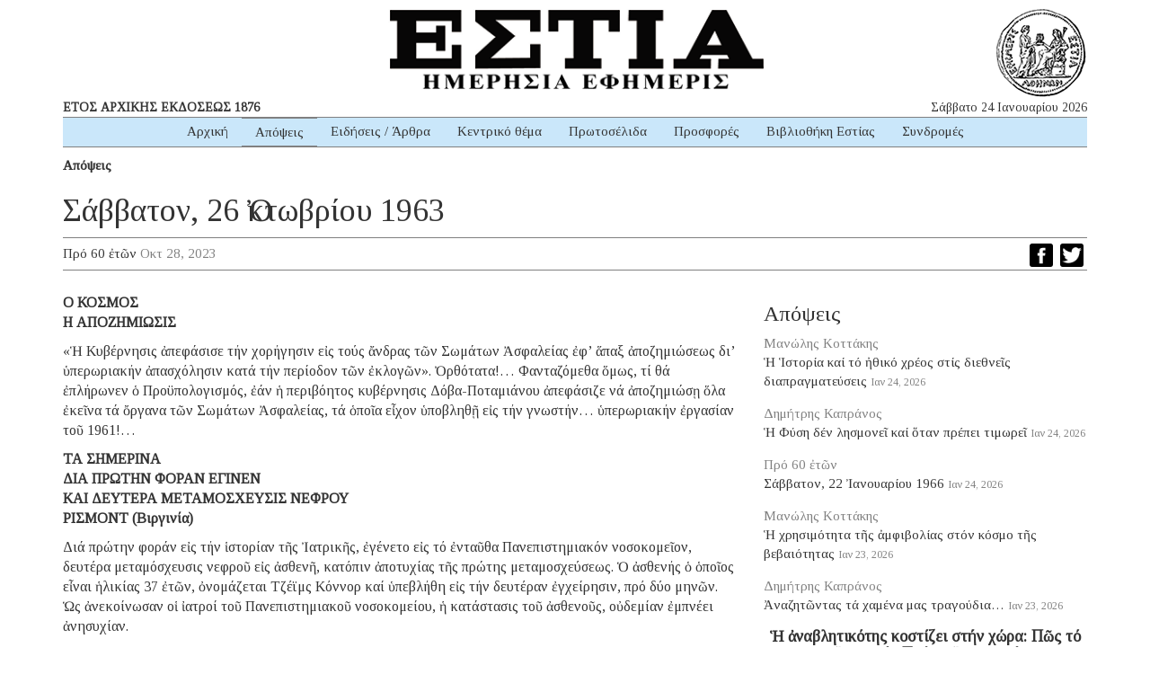

--- FILE ---
content_type: text/html; charset=UTF-8
request_url: https://www.estianews.gr/apopseis/savvaton-26-%E1%BD%80ktovriou-1963-2/
body_size: 13022
content:
<!DOCTYPE html><html lang="lang="el" prefix="og: https://ogp.me/ns#""><head><meta charset="utf-8"><meta http-equiv="X-UA-Compatible" content="IE=edge"><meta name="viewport" content="width=device-width, initial-scale=1"><meta name="google-site-verification" content="5LgL_w27ff5dxO3OHmP-598NaSbRXKscGxw72FWomLo" />
<!--[if lt IE 9]> <script src="https://oss.maxcdn.com/html5shiv/3.7.2/html5shiv.min.js"></script> <script src="https://oss.maxcdn.com/respond/1.4.2/respond.min.js"></script> <![endif]--><title>Σάββατον, 26 Ὀκτωβρίου 1963 | ΕΣΤΙΑ ΗΜΕΡΗΣΙΑ ΕΦΗΜΕΡΙΣ</title><meta name="robots" content="index, follow, max-snippet:-1, max-video-preview:-1, max-image-preview:large"/><link rel="canonical" href="https://www.estianews.gr/apopseis/savvaton-26-%e1%bd%80ktovriou-1963-2/" /><meta property="og:locale" content="el_GR" /><meta property="og:type" content="article" /><meta property="og:title" content="Σάββατον, 26 Ὀκτωβρίου 1963 | ΕΣΤΙΑ ΗΜΕΡΗΣΙΑ ΕΦΗΜΕΡΙΣ" /><meta property="og:description" content="Ο ΚΟΣΜΟΣ Η ΑΠΟΖΗΜΙΩΣΙΣ «Ἡ Κυβέρνησις ἀπεφάσισε τήν χορήγησιν εἰς τούς ἄνδρας τῶν Σωμάτων Ἀσφαλείας ἐφ’ ἅπαξ ἀποζημιώσεως δι’ ὑπερωριακήν ἀπασχόλησιν κατά τήν περίοδον τῶν ἐκλογῶν». Ὀρθότατα!&#8230; Φανταζόμεθα ὅμως, τί θά ἐπλήρωνεν ὁ Προϋπολογισμός, ἐάν ἡ περιβόητος κυβέρνησις Δόβα-Ποταμιάνου ἀπεφάσιζε νά ἀποζημιώσῃ ὅλα ἐκεῖνα τά ὄργανα τῶν Σωμάτων Ἀσφαλείας, τά ὁποῖα εἶχον ὑποβληθῇ εἰς τήν γνωστήν… ὑπερωριακήν ἐργασίαν τοῦ 1961!&#8230; ΤΑ ΣΗΜΕΡΙΝΑ ΔΙΑ ΠΡΩΤΗΝ ΦΟΡΑΝ ΕΓΙΝΕΝ ΚΑΙ ΔΕΥΤΕΡΑ ΜΕΤΑΜΟΣΧΕΥΣΙΣ ΝΕΦΡΟΥ ΡΙΣΜΟΝΤ (Βιργινία) Διά πρώτην φοράν εἰς τήν ἱστορίαν τῆς Ἰατρικῆς, ἐγένετο εἰς τό ἐνταῦθα Πανεπιστημιακόν νοσοκομεῖον, δευτέρα μεταμόσχευσις νεφροῦ εἰς ἀσθενῆ, κατόπιν ἀποτυχίας τῆς πρώτης μεταμοσχεύσεως. Ὁ ἀσθενής ὁ ὁποῖος εἶναι ἡλικίας 37 ἐτῶν, ὀνομάζεται Τζέϊμς Κόννορ καί ὑπεβλήθη εἰς τήν δευτέραν ἐγχείρησιν, πρό δύο μηνῶν. Ὡς ἀνεκοίνωσαν οἱ ἰατροί τοῦ Πανεπιστημιακοῦ νοσοκομείου, ἡ κατάστασις τοῦ ἀσθενοῦς, οὐδεμίαν ἐμπνέει ἀνησυχίαν." /><meta property="og:url" content="https://www.estianews.gr/apopseis/savvaton-26-%e1%bd%80ktovriou-1963-2/" /><meta property="og:site_name" content="ΕΣΤΙΑ ΗΜΕΡΗΣΙΑ ΕΦΗΜΕΡΙΣ" /><meta property="article:section" content="Απόψεις" /><meta property="fb:app_id" content="1992164597492449" /><meta property="article:published_time" content="2023-10-28T08:00:40+03:00" /><meta name="twitter:card" content="summary_large_image" /><meta name="twitter:title" content="Σάββατον, 26 Ὀκτωβρίου 1963 | ΕΣΤΙΑ ΗΜΕΡΗΣΙΑ ΕΦΗΜΕΡΙΣ" /><meta name="twitter:description" content="Ο ΚΟΣΜΟΣ Η ΑΠΟΖΗΜΙΩΣΙΣ «Ἡ Κυβέρνησις ἀπεφάσισε τήν χορήγησιν εἰς τούς ἄνδρας τῶν Σωμάτων Ἀσφαλείας ἐφ’ ἅπαξ ἀποζημιώσεως δι’ ὑπερωριακήν ἀπασχόλησιν κατά τήν περίοδον τῶν ἐκλογῶν». Ὀρθότατα!&#8230; Φανταζόμεθα ὅμως, τί θά ἐπλήρωνεν ὁ Προϋπολογισμός, ἐάν ἡ περιβόητος κυβέρνησις Δόβα-Ποταμιάνου ἀπεφάσιζε νά ἀποζημιώσῃ ὅλα ἐκεῖνα τά ὄργανα τῶν Σωμάτων Ἀσφαλείας, τά ὁποῖα εἶχον ὑποβληθῇ εἰς τήν γνωστήν… ὑπερωριακήν ἐργασίαν τοῦ 1961!&#8230; ΤΑ ΣΗΜΕΡΙΝΑ ΔΙΑ ΠΡΩΤΗΝ ΦΟΡΑΝ ΕΓΙΝΕΝ ΚΑΙ ΔΕΥΤΕΡΑ ΜΕΤΑΜΟΣΧΕΥΣΙΣ ΝΕΦΡΟΥ ΡΙΣΜΟΝΤ (Βιργινία) Διά πρώτην φοράν εἰς τήν ἱστορίαν τῆς Ἰατρικῆς, ἐγένετο εἰς τό ἐνταῦθα Πανεπιστημιακόν νοσοκομεῖον, δευτέρα μεταμόσχευσις νεφροῦ εἰς ἀσθενῆ, κατόπιν ἀποτυχίας τῆς πρώτης μεταμοσχεύσεως. Ὁ ἀσθενής ὁ ὁποῖος εἶναι ἡλικίας 37 ἐτῶν, ὀνομάζεται Τζέϊμς Κόννορ καί ὑπεβλήθη εἰς τήν δευτέραν ἐγχείρησιν, πρό δύο μηνῶν. Ὡς ἀνεκοίνωσαν οἱ ἰατροί τοῦ Πανεπιστημιακοῦ νοσοκομείου, ἡ κατάστασις τοῦ ἀσθενοῦς, οὐδεμίαν ἐμπνέει ἀνησυχίαν." /><meta name="twitter:label1" content="Written by" /><meta name="twitter:data1" content="Πρό 60 ἐτῶν" /><meta name="twitter:label2" content="Time to read" /><meta name="twitter:data2" content="Less than a minute" /> <script type="application/ld+json" class="rank-math-schema">{"@context":"https://schema.org","@graph":[{"@type":"Organization","@id":"https://www.estianews.gr/#organization","name":"\u0395\u03a6\u0397\u039c\u0395\u03a1\u0399\u0394\u0391 \u0395\u03a3\u03a4\u0399\u0391","url":"https://www.estianews.gr","logo":{"@type":"ImageObject","@id":"https://www.estianews.gr/#logo","url":"https://www.estianews.gr/wp-content/uploads/2018/01/logo.png","contentUrl":"https://www.estianews.gr/wp-content/uploads/2018/01/logo.png","caption":"\u0395\u03a6\u0397\u039c\u0395\u03a1\u0399\u0394\u0391 \u0395\u03a3\u03a4\u0399\u0391","inLanguage":"el","width":"495","height":"93"}},{"@type":"WebSite","@id":"https://www.estianews.gr/#website","url":"https://www.estianews.gr","name":"\u0395\u03a6\u0397\u039c\u0395\u03a1\u0399\u0394\u0391 \u0395\u03a3\u03a4\u0399\u0391","publisher":{"@id":"https://www.estianews.gr/#organization"},"inLanguage":"el"},{"@type":"WebPage","@id":"https://www.estianews.gr/apopseis/savvaton-26-%e1%bd%80ktovriou-1963-2/#webpage","url":"https://www.estianews.gr/apopseis/savvaton-26-%e1%bd%80ktovriou-1963-2/","name":"\u03a3\u03ac\u03b2\u03b2\u03b1\u03c4\u03bf\u03bd, 26 \u1f48\u03ba\u03c4\u03c9\u03b2\u03c1\u03af\u03bf\u03c5 1963 | \u0395\u03a3\u03a4\u0399\u0391 \u0397\u039c\u0395\u03a1\u0397\u03a3\u0399\u0391 \u0395\u03a6\u0397\u039c\u0395\u03a1\u0399\u03a3","datePublished":"2023-10-28T08:00:40+03:00","dateModified":"2023-10-28T08:00:40+03:00","isPartOf":{"@id":"https://www.estianews.gr/#website"},"inLanguage":"el"},{"@type":"Person","@id":"https://www.estianews.gr/author/pro60eton/","name":"\u03a0\u03c1\u03cc 60 \u1f10\u03c4\u1ff6\u03bd","url":"https://www.estianews.gr/author/pro60eton/","image":{"@type":"ImageObject","@id":"https://secure.gravatar.com/avatar/842000ba30a5353c05e5272c1d0f63be09096a83b5ab534688e7e5630210da08?s=96&amp;d=mm&amp;r=g","url":"https://secure.gravatar.com/avatar/842000ba30a5353c05e5272c1d0f63be09096a83b5ab534688e7e5630210da08?s=96&amp;d=mm&amp;r=g","caption":"\u03a0\u03c1\u03cc 60 \u1f10\u03c4\u1ff6\u03bd","inLanguage":"el"},"worksFor":{"@id":"https://www.estianews.gr/#organization"}},{"@type":"NewsArticle","headline":"\u03a3\u03ac\u03b2\u03b2\u03b1\u03c4\u03bf\u03bd, 26 \u1f48\u03ba\u03c4\u03c9\u03b2\u03c1\u03af\u03bf\u03c5 1963 | \u0395\u03a3\u03a4\u0399\u0391 \u0397\u039c\u0395\u03a1\u0397\u03a3\u0399\u0391 \u0395\u03a6\u0397\u039c\u0395\u03a1\u0399\u03a3","datePublished":"2023-10-28T08:00:40+03:00","dateModified":"2023-10-28T08:00:40+03:00","author":{"@id":"https://www.estianews.gr/author/pro60eton/","name":"\u03a0\u03c1\u03cc 60 \u1f10\u03c4\u1ff6\u03bd"},"publisher":{"@id":"https://www.estianews.gr/#organization"},"description":"\u00ab\u1f29 \u039a\u03c5\u03b2\u03ad\u03c1\u03bd\u03b7\u03c3\u03b9\u03c2 \u1f00\u03c0\u03b5\u03c6\u03ac\u03c3\u03b9\u03c3\u03b5 \u03c4\u03ae\u03bd \u03c7\u03bf\u03c1\u03ae\u03b3\u03b7\u03c3\u03b9\u03bd \u03b5\u1f30\u03c2 \u03c4\u03bf\u03cd\u03c2 \u1f04\u03bd\u03b4\u03c1\u03b1\u03c2 \u03c4\u1ff6\u03bd \u03a3\u03c9\u03bc\u03ac\u03c4\u03c9\u03bd \u1f08\u03c3\u03c6\u03b1\u03bb\u03b5\u03af\u03b1\u03c2 \u1f10\u03c6\u2019 \u1f05\u03c0\u03b1\u03be \u1f00\u03c0\u03bf\u03b6\u03b7\u03bc\u03b9\u03ce\u03c3\u03b5\u03c9\u03c2 \u03b4\u03b9\u2019 \u1f51\u03c0\u03b5\u03c1\u03c9\u03c1\u03b9\u03b1\u03ba\u03ae\u03bd \u1f00\u03c0\u03b1\u03c3\u03c7\u03cc\u03bb\u03b7\u03c3\u03b9\u03bd \u03ba\u03b1\u03c4\u03ac \u03c4\u03ae\u03bd \u03c0\u03b5\u03c1\u03af\u03bf\u03b4\u03bf\u03bd \u03c4\u1ff6\u03bd \u1f10\u03ba\u03bb\u03bf\u03b3\u1ff6\u03bd\u00bb. \u1f48\u03c1\u03b8\u03cc\u03c4\u03b1\u03c4\u03b1!... \u03a6\u03b1\u03bd\u03c4\u03b1\u03b6\u03cc\u03bc\u03b5\u03b8\u03b1 \u1f45\u03bc\u03c9\u03c2, \u03c4\u03af \u03b8\u03ac \u1f10\u03c0\u03bb\u03ae\u03c1\u03c9\u03bd\u03b5\u03bd \u1f41 \u03a0\u03c1\u03bf\u03cb\u03c0\u03bf\u03bb\u03bf\u03b3\u03b9\u03c3\u03bc\u03cc\u03c2, \u1f10\u03ac\u03bd \u1f21 \u03c0\u03b5\u03c1\u03b9\u03b2\u03cc\u03b7\u03c4\u03bf\u03c2 \u03ba\u03c5\u03b2\u03ad\u03c1\u03bd\u03b7\u03c3\u03b9\u03c2 \u0394\u03cc\u03b2\u03b1-\u03a0\u03bf\u03c4\u03b1\u03bc\u03b9\u03ac\u03bd\u03bf\u03c5 \u1f00\u03c0\u03b5\u03c6\u03ac\u03c3\u03b9\u03b6\u03b5 \u03bd\u03ac \u1f00\u03c0\u03bf\u03b6\u03b7\u03bc\u03b9\u03ce\u03c3\u1fc3 \u1f45\u03bb\u03b1 \u1f10\u03ba\u03b5\u1fd6\u03bd\u03b1 \u03c4\u03ac \u1f44\u03c1\u03b3\u03b1\u03bd\u03b1 \u03c4\u1ff6\u03bd \u03a3\u03c9\u03bc\u03ac\u03c4\u03c9\u03bd \u1f08\u03c3\u03c6\u03b1\u03bb\u03b5\u03af\u03b1\u03c2, \u03c4\u03ac \u1f41\u03c0\u03bf\u1fd6\u03b1 \u03b5\u1f36\u03c7\u03bf\u03bd \u1f51\u03c0\u03bf\u03b2\u03bb\u03b7\u03b8\u1fc7 \u03b5\u1f30\u03c2 \u03c4\u03ae\u03bd \u03b3\u03bd\u03c9\u03c3\u03c4\u03ae\u03bd\u2026 \u1f51\u03c0\u03b5\u03c1\u03c9\u03c1\u03b9\u03b1\u03ba\u03ae\u03bd \u1f10\u03c1\u03b3\u03b1\u03c3\u03af\u03b1\u03bd \u03c4\u03bf\u1fe6 1961!...","name":"\u03a3\u03ac\u03b2\u03b2\u03b1\u03c4\u03bf\u03bd, 26 \u1f48\u03ba\u03c4\u03c9\u03b2\u03c1\u03af\u03bf\u03c5 1963 | \u0395\u03a3\u03a4\u0399\u0391 \u0397\u039c\u0395\u03a1\u0397\u03a3\u0399\u0391 \u0395\u03a6\u0397\u039c\u0395\u03a1\u0399\u03a3","@id":"https://www.estianews.gr/apopseis/savvaton-26-%e1%bd%80ktovriou-1963-2/#richSnippet","isPartOf":{"@id":"https://www.estianews.gr/apopseis/savvaton-26-%e1%bd%80ktovriou-1963-2/#webpage"},"inLanguage":"el","mainEntityOfPage":{"@id":"https://www.estianews.gr/apopseis/savvaton-26-%e1%bd%80ktovriou-1963-2/#webpage"}}]}</script> <link rel='dns-prefetch' href='//static.addtoany.com' /><link rel='dns-prefetch' href='//stats.wp.com' /><link rel="alternate" title="oEmbed (JSON)" type="application/json+oembed" href="https://www.estianews.gr/wp-json/oembed/1.0/embed?url=https%3A%2F%2Fwww.estianews.gr%2Fapopseis%2Fsavvaton-26-%25e1%25bd%2580ktovriou-1963-2%2F" /><link rel="alternate" title="oEmbed (XML)" type="text/xml+oembed" href="https://www.estianews.gr/wp-json/oembed/1.0/embed?url=https%3A%2F%2Fwww.estianews.gr%2Fapopseis%2Fsavvaton-26-%25e1%25bd%2580ktovriou-1963-2%2F&#038;format=xml" /><style id='wp-img-auto-sizes-contain-inline-css' type='text/css'>img:is([sizes=auto i],[sizes^="auto," i]){contain-intrinsic-size:3000px 1500px}
/*# sourceURL=wp-img-auto-sizes-contain-inline-css */</style><style id='wp-emoji-styles-inline-css' type='text/css'>img.wp-smiley, img.emoji {
		display: inline !important;
		border: none !important;
		box-shadow: none !important;
		height: 1em !important;
		width: 1em !important;
		margin: 0 0.07em !important;
		vertical-align: -0.1em !important;
		background: none !important;
		padding: 0 !important;
	}
/*# sourceURL=wp-emoji-styles-inline-css */</style><link data-optimized="1" rel='stylesheet' id='wp-block-library-css' href='https://www.estianews.gr/wp-content/litespeed/css/aa873a8ca03252232e30862e97b70923.css?ver=74698' type='text/css' media='all' /><style id='global-styles-inline-css' type='text/css'>:root{--wp--preset--aspect-ratio--square: 1;--wp--preset--aspect-ratio--4-3: 4/3;--wp--preset--aspect-ratio--3-4: 3/4;--wp--preset--aspect-ratio--3-2: 3/2;--wp--preset--aspect-ratio--2-3: 2/3;--wp--preset--aspect-ratio--16-9: 16/9;--wp--preset--aspect-ratio--9-16: 9/16;--wp--preset--color--black: #000000;--wp--preset--color--cyan-bluish-gray: #abb8c3;--wp--preset--color--white: #ffffff;--wp--preset--color--pale-pink: #f78da7;--wp--preset--color--vivid-red: #cf2e2e;--wp--preset--color--luminous-vivid-orange: #ff6900;--wp--preset--color--luminous-vivid-amber: #fcb900;--wp--preset--color--light-green-cyan: #7bdcb5;--wp--preset--color--vivid-green-cyan: #00d084;--wp--preset--color--pale-cyan-blue: #8ed1fc;--wp--preset--color--vivid-cyan-blue: #0693e3;--wp--preset--color--vivid-purple: #9b51e0;--wp--preset--gradient--vivid-cyan-blue-to-vivid-purple: linear-gradient(135deg,rgb(6,147,227) 0%,rgb(155,81,224) 100%);--wp--preset--gradient--light-green-cyan-to-vivid-green-cyan: linear-gradient(135deg,rgb(122,220,180) 0%,rgb(0,208,130) 100%);--wp--preset--gradient--luminous-vivid-amber-to-luminous-vivid-orange: linear-gradient(135deg,rgb(252,185,0) 0%,rgb(255,105,0) 100%);--wp--preset--gradient--luminous-vivid-orange-to-vivid-red: linear-gradient(135deg,rgb(255,105,0) 0%,rgb(207,46,46) 100%);--wp--preset--gradient--very-light-gray-to-cyan-bluish-gray: linear-gradient(135deg,rgb(238,238,238) 0%,rgb(169,184,195) 100%);--wp--preset--gradient--cool-to-warm-spectrum: linear-gradient(135deg,rgb(74,234,220) 0%,rgb(151,120,209) 20%,rgb(207,42,186) 40%,rgb(238,44,130) 60%,rgb(251,105,98) 80%,rgb(254,248,76) 100%);--wp--preset--gradient--blush-light-purple: linear-gradient(135deg,rgb(255,206,236) 0%,rgb(152,150,240) 100%);--wp--preset--gradient--blush-bordeaux: linear-gradient(135deg,rgb(254,205,165) 0%,rgb(254,45,45) 50%,rgb(107,0,62) 100%);--wp--preset--gradient--luminous-dusk: linear-gradient(135deg,rgb(255,203,112) 0%,rgb(199,81,192) 50%,rgb(65,88,208) 100%);--wp--preset--gradient--pale-ocean: linear-gradient(135deg,rgb(255,245,203) 0%,rgb(182,227,212) 50%,rgb(51,167,181) 100%);--wp--preset--gradient--electric-grass: linear-gradient(135deg,rgb(202,248,128) 0%,rgb(113,206,126) 100%);--wp--preset--gradient--midnight: linear-gradient(135deg,rgb(2,3,129) 0%,rgb(40,116,252) 100%);--wp--preset--font-size--small: 13px;--wp--preset--font-size--medium: 20px;--wp--preset--font-size--large: 36px;--wp--preset--font-size--x-large: 42px;--wp--preset--spacing--20: 0.44rem;--wp--preset--spacing--30: 0.67rem;--wp--preset--spacing--40: 1rem;--wp--preset--spacing--50: 1.5rem;--wp--preset--spacing--60: 2.25rem;--wp--preset--spacing--70: 3.38rem;--wp--preset--spacing--80: 5.06rem;--wp--preset--shadow--natural: 6px 6px 9px rgba(0, 0, 0, 0.2);--wp--preset--shadow--deep: 12px 12px 50px rgba(0, 0, 0, 0.4);--wp--preset--shadow--sharp: 6px 6px 0px rgba(0, 0, 0, 0.2);--wp--preset--shadow--outlined: 6px 6px 0px -3px rgb(255, 255, 255), 6px 6px rgb(0, 0, 0);--wp--preset--shadow--crisp: 6px 6px 0px rgb(0, 0, 0);}:where(.is-layout-flex){gap: 0.5em;}:where(.is-layout-grid){gap: 0.5em;}body .is-layout-flex{display: flex;}.is-layout-flex{flex-wrap: wrap;align-items: center;}.is-layout-flex > :is(*, div){margin: 0;}body .is-layout-grid{display: grid;}.is-layout-grid > :is(*, div){margin: 0;}:where(.wp-block-columns.is-layout-flex){gap: 2em;}:where(.wp-block-columns.is-layout-grid){gap: 2em;}:where(.wp-block-post-template.is-layout-flex){gap: 1.25em;}:where(.wp-block-post-template.is-layout-grid){gap: 1.25em;}.has-black-color{color: var(--wp--preset--color--black) !important;}.has-cyan-bluish-gray-color{color: var(--wp--preset--color--cyan-bluish-gray) !important;}.has-white-color{color: var(--wp--preset--color--white) !important;}.has-pale-pink-color{color: var(--wp--preset--color--pale-pink) !important;}.has-vivid-red-color{color: var(--wp--preset--color--vivid-red) !important;}.has-luminous-vivid-orange-color{color: var(--wp--preset--color--luminous-vivid-orange) !important;}.has-luminous-vivid-amber-color{color: var(--wp--preset--color--luminous-vivid-amber) !important;}.has-light-green-cyan-color{color: var(--wp--preset--color--light-green-cyan) !important;}.has-vivid-green-cyan-color{color: var(--wp--preset--color--vivid-green-cyan) !important;}.has-pale-cyan-blue-color{color: var(--wp--preset--color--pale-cyan-blue) !important;}.has-vivid-cyan-blue-color{color: var(--wp--preset--color--vivid-cyan-blue) !important;}.has-vivid-purple-color{color: var(--wp--preset--color--vivid-purple) !important;}.has-black-background-color{background-color: var(--wp--preset--color--black) !important;}.has-cyan-bluish-gray-background-color{background-color: var(--wp--preset--color--cyan-bluish-gray) !important;}.has-white-background-color{background-color: var(--wp--preset--color--white) !important;}.has-pale-pink-background-color{background-color: var(--wp--preset--color--pale-pink) !important;}.has-vivid-red-background-color{background-color: var(--wp--preset--color--vivid-red) !important;}.has-luminous-vivid-orange-background-color{background-color: var(--wp--preset--color--luminous-vivid-orange) !important;}.has-luminous-vivid-amber-background-color{background-color: var(--wp--preset--color--luminous-vivid-amber) !important;}.has-light-green-cyan-background-color{background-color: var(--wp--preset--color--light-green-cyan) !important;}.has-vivid-green-cyan-background-color{background-color: var(--wp--preset--color--vivid-green-cyan) !important;}.has-pale-cyan-blue-background-color{background-color: var(--wp--preset--color--pale-cyan-blue) !important;}.has-vivid-cyan-blue-background-color{background-color: var(--wp--preset--color--vivid-cyan-blue) !important;}.has-vivid-purple-background-color{background-color: var(--wp--preset--color--vivid-purple) !important;}.has-black-border-color{border-color: var(--wp--preset--color--black) !important;}.has-cyan-bluish-gray-border-color{border-color: var(--wp--preset--color--cyan-bluish-gray) !important;}.has-white-border-color{border-color: var(--wp--preset--color--white) !important;}.has-pale-pink-border-color{border-color: var(--wp--preset--color--pale-pink) !important;}.has-vivid-red-border-color{border-color: var(--wp--preset--color--vivid-red) !important;}.has-luminous-vivid-orange-border-color{border-color: var(--wp--preset--color--luminous-vivid-orange) !important;}.has-luminous-vivid-amber-border-color{border-color: var(--wp--preset--color--luminous-vivid-amber) !important;}.has-light-green-cyan-border-color{border-color: var(--wp--preset--color--light-green-cyan) !important;}.has-vivid-green-cyan-border-color{border-color: var(--wp--preset--color--vivid-green-cyan) !important;}.has-pale-cyan-blue-border-color{border-color: var(--wp--preset--color--pale-cyan-blue) !important;}.has-vivid-cyan-blue-border-color{border-color: var(--wp--preset--color--vivid-cyan-blue) !important;}.has-vivid-purple-border-color{border-color: var(--wp--preset--color--vivid-purple) !important;}.has-vivid-cyan-blue-to-vivid-purple-gradient-background{background: var(--wp--preset--gradient--vivid-cyan-blue-to-vivid-purple) !important;}.has-light-green-cyan-to-vivid-green-cyan-gradient-background{background: var(--wp--preset--gradient--light-green-cyan-to-vivid-green-cyan) !important;}.has-luminous-vivid-amber-to-luminous-vivid-orange-gradient-background{background: var(--wp--preset--gradient--luminous-vivid-amber-to-luminous-vivid-orange) !important;}.has-luminous-vivid-orange-to-vivid-red-gradient-background{background: var(--wp--preset--gradient--luminous-vivid-orange-to-vivid-red) !important;}.has-very-light-gray-to-cyan-bluish-gray-gradient-background{background: var(--wp--preset--gradient--very-light-gray-to-cyan-bluish-gray) !important;}.has-cool-to-warm-spectrum-gradient-background{background: var(--wp--preset--gradient--cool-to-warm-spectrum) !important;}.has-blush-light-purple-gradient-background{background: var(--wp--preset--gradient--blush-light-purple) !important;}.has-blush-bordeaux-gradient-background{background: var(--wp--preset--gradient--blush-bordeaux) !important;}.has-luminous-dusk-gradient-background{background: var(--wp--preset--gradient--luminous-dusk) !important;}.has-pale-ocean-gradient-background{background: var(--wp--preset--gradient--pale-ocean) !important;}.has-electric-grass-gradient-background{background: var(--wp--preset--gradient--electric-grass) !important;}.has-midnight-gradient-background{background: var(--wp--preset--gradient--midnight) !important;}.has-small-font-size{font-size: var(--wp--preset--font-size--small) !important;}.has-medium-font-size{font-size: var(--wp--preset--font-size--medium) !important;}.has-large-font-size{font-size: var(--wp--preset--font-size--large) !important;}.has-x-large-font-size{font-size: var(--wp--preset--font-size--x-large) !important;}
/*# sourceURL=global-styles-inline-css */</style><style id='classic-theme-styles-inline-css' type='text/css'>/*! This file is auto-generated */
.wp-block-button__link{color:#fff;background-color:#32373c;border-radius:9999px;box-shadow:none;text-decoration:none;padding:calc(.667em + 2px) calc(1.333em + 2px);font-size:1.125em}.wp-block-file__button{background:#32373c;color:#fff;text-decoration:none}
/*# sourceURL=/wp-includes/css/classic-themes.min.css */</style><link data-optimized="1" rel='stylesheet' id='contact-form-7-css' href='https://www.estianews.gr/wp-content/litespeed/css/fbefe020f607bc1b8590b79929f3f219.css?ver=ff85d' type='text/css' media='all' /><link data-optimized="1" rel='stylesheet' id='bootstrap-css' href='https://www.estianews.gr/wp-content/litespeed/css/a420cf327b9aa0bb6239c3d5e57cfb1f.css?ver=9e7af' type='text/css' media='all' /><link data-optimized="1" rel='stylesheet' id='estia-style-css' href='https://www.estianews.gr/wp-content/litespeed/css/0e9baa3cc81ba1bbafd0a940926f263f.css?ver=374c9' type='text/css' media='all' /><link data-optimized="1" rel='stylesheet' id='my-bootstrap-menu-custom-styles-css' href='https://www.estianews.gr/wp-content/litespeed/css/b5a4da8478c0351e22eac2e5356a3c32.css?ver=ccb65' type='text/css' media='all' /><link data-optimized="1" rel='stylesheet' id='my-bootstrap-submenu-styles-css' href='https://www.estianews.gr/wp-content/litespeed/css/8f97901ef784e7ec728bda9dc9079493.css?ver=00ebc' type='text/css' media='all' /><link data-optimized="1" rel='stylesheet' id='addtoany-css' href='https://www.estianews.gr/wp-content/litespeed/css/34ae5f15c6a5ad92c4065b82aa57c074.css?ver=cfe26' type='text/css' media='all' /> <script type="121b8dc648b8716aa7889959-text/javascript" id="addtoany-core-js-before">/*  */
window.a2a_config=window.a2a_config||{};a2a_config.callbacks=[];a2a_config.overlays=[];a2a_config.templates={};a2a_localize = {
	Share: "Μοιραστείτε",
	Save: "Αποθήκευση",
	Subscribe: "Εγγραφείτε",
	Email: "Email",
	Bookmark: "Προσθήκη στα Αγαπημένα",
	ShowAll: "Προβολή όλων",
	ShowLess: "Προβολή λιγότερων",
	FindServices: "Αναζήτηση υπηρεσίας(ιών)",
	FindAnyServiceToAddTo: "Άμεση προσθήκη κάθε υπηρεσίας",
	PoweredBy: "Powered by",
	ShareViaEmail: "Μοιραστείτε μέσω e-mail",
	SubscribeViaEmail: "Εγγραφείτε μέσω e-mail",
	BookmarkInYourBrowser: "Προσθήκη στα Αγαπημένα μέσα από τον σελιδοδείκτη σας",
	BookmarkInstructions: "Πατήστε Ctrl+D or \u2318+D για να προσθέσετε τη σελίδα στα Αγαπημένα σας",
	AddToYourFavorites: "Προσθήκη στα Αγαπημένα",
	SendFromWebOrProgram: "Αποστολή από οποιοδήποτε e-mail διεύθυνση ή e-mail πρόγραμμα",
	EmailProgram: "E-mail πρόγραμμα",
	More: "Περισσότερα &#8230;",
	ThanksForSharing: "Ευχαριστώ για την κοινοποίηση!",
	ThanksForFollowing: "Ευχαριστώ που με ακολουθείτε!"
};


//# sourceURL=addtoany-core-js-before
/*  */</script> <script type="121b8dc648b8716aa7889959-text/javascript" defer src="https://static.addtoany.com/menu/page.js" id="addtoany-core-js"></script> <script type="121b8dc648b8716aa7889959-text/javascript" src="https://www.estianews.gr/wp-includes/js/jquery/jquery.min.js?ver=3.7.1" id="jquery-core-js"></script> <script type="121b8dc648b8716aa7889959-text/javascript" src="https://www.estianews.gr/wp-includes/js/jquery/jquery-migrate.min.js?ver=3.4.1" id="jquery-migrate-js"></script> <script type="121b8dc648b8716aa7889959-text/javascript" defer src="https://www.estianews.gr/wp-content/plugins/add-to-any/addtoany.min.js?ver=1.1" id="addtoany-jquery-js"></script> <script type="121b8dc648b8716aa7889959-text/javascript" src="https://www.estianews.gr/wp-content/plugins/my-bootstrap-menu/inc/js/bootstrap.custom.js?ver=2295" id="my-bootstrap-menu-custom-scripts-js"></script> <link rel="https://api.w.org/" href="https://www.estianews.gr/wp-json/" /><link rel="alternate" title="JSON" type="application/json" href="https://www.estianews.gr/wp-json/wp/v2/posts/29803" /><link rel="EditURI" type="application/rsd+xml" title="RSD" href="https://www.estianews.gr/xmlrpc.php?rsd" /><meta name="generator" content="WordPress 6.9" /><link rel='shortlink' href='https://www.estianews.gr/?p=29803' /><link rel="preconnect" href="https://fonts.googleapis.com"><link rel="preconnect" href="https://fonts.gstatic.com"><link href='https://fonts.googleapis.com/css2?display=swap&family=Tinos' rel='stylesheet'>
 <script type="121b8dc648b8716aa7889959-text/javascript">(function(i,s,o,g,r,a,m){i['GoogleAnalyticsObject']=r;i[r]=i[r]||function(){
			(i[r].q=i[r].q||[]).push(arguments)},i[r].l=1*new Date();a=s.createElement(o),
			m=s.getElementsByTagName(o)[0];a.async=1;a.src=g;m.parentNode.insertBefore(a,m)
			})(window,document,'script','https://www.google-analytics.com/analytics.js','ga');
			ga('create', 'UA-118314610-1', 'auto');
			ga('send', 'pageview');</script> <style>img#wpstats{display:none}</style><link rel="icon" href="https://www.estianews.gr/wp-content/uploads/2020/04/favicon.png" sizes="32x32" /><link rel="icon" href="https://www.estianews.gr/wp-content/uploads/2020/04/favicon.png" sizes="192x192" /><link rel="apple-touch-icon" href="https://www.estianews.gr/wp-content/uploads/2020/04/favicon.png" /><meta name="msapplication-TileImage" content="https://www.estianews.gr/wp-content/uploads/2020/04/favicon.png" /><style id="egf-frontend-styles" type="text/css">body {font-family: 'Tinos', sans-serif;font-style: normal;font-weight: 400;} p {} h1 {} h2 {} h3 {} h4 {} h5 {} h6 {}</style></head><body class="wp-singular post-template-default single single-post postid-29803 single-format-standard wp-custom-logo wp-theme-estia"><div class="main-wrapper"><div class="container"><div class="row"><div class="col-lg-12 text-center estia-header">
<a href="https://www.estianews.gr/" class="custom-logo-link" rel="home"><img width="495" height="93" src="https://www.estianews.gr/wp-content/uploads/2018/01/logo.png" class="custom-logo" alt="ΕΣΤΙΑ ΗΜΕΡΗΣΙΑ ΕΦΗΜΕΡΙΣ" decoding="async" srcset="https://www.estianews.gr/wp-content/uploads/2018/01/logo.png 495w, https://www.estianews.gr/wp-content/uploads/2018/01/logo-300x56.png 300w" sizes="(max-width: 495px) 100vw, 495px" /></a></div><div class="col-lg-6 col-md-6 visible-lg visible-md"><div class="header-publish">ΕΤΟΣ ΑΡΧΙΚΗΣ ΕΚΔΟΣΕΩΣ 1876</div></div><div class="col-lg-6 col-md-6 visible-lg visible-md"><div class="header-date">Σάββατο 24 Ιανουαρίου 2026</div></div><div class="col-lg-12 col-md-12 text-center"><nav class='navbar navbar-default ' role='navigation'><div class='navbar-inner'><div class='container-fluid'><div class='navbar-header'>
<button type='button'
class='navbar-toggle'
data-toggle='collapse'
data-target='#menu_my_bootstrap_menu_settings_estia'
aria-expanded='false'>
<span class='sr-only'>Toggle navigation</span>
<span class='icon-bar'></span>
<span class='icon-bar'></span>
<span class='icon-bar'></span>
</button></div><div class='collapse navbar-collapse' id='menu_my_bootstrap_menu_settings_estia'><div id="menu_my_bootstrap_menu_settings_estia_container" class="menu_my_bootstrap_menu_settings_estia_container_class"><ul id='menu_my_bootstrap_menu_settings_estia_outer_list' class='  navbar-nav nav navbar-left'><li  id="menu-item-13" class='menu-item menu-item-type-custom menu-item-object-custom menu-item-home menu-item-13' >
<a title="Αρχική" href="https://www.estianews.gr" tabindex="-1">Αρχική</a></li><li  id="menu-item-16" class='menu-item menu-item-type-taxonomy menu-item-object-category current-post-ancestor current-menu-parent current-post-parent menu-item-16 active' >
<a title="Απόψεις" href="https://www.estianews.gr/apopseis/" tabindex="-1">Απόψεις</a></li><li  id="menu-item-17" class='menu-item menu-item-type-taxonomy menu-item-object-category menu-item-17' >
<a title="Ειδήσεις / Άρθρα" href="https://www.estianews.gr/eidiseis-arthra/" tabindex="-1">Ειδήσεις / Άρθρα</a></li><li  id="menu-item-550" class='menu-item menu-item-type-taxonomy menu-item-object-category menu-item-550' >
<a title="Κεντρικό θέμα" href="https://www.estianews.gr/kentriko-thema/" tabindex="-1">Κεντρικό θέμα</a></li><li  id="menu-item-18" class='menu-item menu-item-type-taxonomy menu-item-object-category menu-item-18' >
<a title="Πρωτοσέλιδα" href="https://www.estianews.gr/protoselida/" tabindex="-1">Πρωτοσέλιδα</a></li><li  id="menu-item-68" class='menu-item menu-item-type-post_type menu-item-object-page menu-item-68' >
<a title="Προσφορές" href="https://www.estianews.gr/prosfores/" tabindex="-1">Προσφορές</a></li><li  id="menu-item-115" class='menu-item menu-item-type-post_type menu-item-object-page menu-item-115' >
<a title="Βιβλιοθήκη Εστίας" href="https://www.estianews.gr/vivliothiki-estias/" tabindex="-1">Βιβλιοθήκη Εστίας</a></li><li  id="menu-item-67" class='menu-item menu-item-type-post_type menu-item-object-page menu-item-67' >
<a title="Συνδρομές" href="https://www.estianews.gr/syndromes/" tabindex="-1">Συνδρομές</a></li></ul></div></div></div></div></nav></div></div></div><div class="container"><div class="row"><div class="col-lg-12 post-category">
<a href="https://www.estianews.gr/apopseis/">Απόψεις</a></div><div class="col-lg-12"><h1 class="entry-title">Σάββατον, 26 Ὀκτωβρίου 1963</h1></div><div class="col-lg-12"><div class="post-info">
<span class="post-author"><a href="https://www.estianews.gr/author/pro60eton/" title="Άρθρα του/της Πρό 60 ἐτῶν" rel="author">Πρό 60 ἐτῶν</a></span>
<span class="post-date">Οκτ 28, 2023</span><div class="post-social"><div class="a2a_kit a2a_kit_size_26 addtoany_list" data-a2a-url="https://www.estianews.gr/apopseis/savvaton-26-%e1%bd%80ktovriou-1963-2/" data-a2a-title="Σάββατον, 26 Ὀκτωβρίου 1963"><a class="a2a_button_facebook" href="https://www.addtoany.com/add_to/facebook?linkurl=https%3A%2F%2Fwww.estianews.gr%2Fapopseis%2Fsavvaton-26-%25e1%25bd%2580ktovriou-1963-2%2F&amp;linkname=%CE%A3%CE%AC%CE%B2%CE%B2%CE%B1%CF%84%CE%BF%CE%BD%2C%2026%20%E1%BD%88%CE%BA%CF%84%CF%89%CE%B2%CF%81%CE%AF%CE%BF%CF%85%201963" title="Facebook" rel="nofollow noopener" target="_blank"><img src="/wp-content/themes/estia/images/icons/facebook.png" width="26" height="26" alt="Facebook"></a><a class="a2a_button_twitter" href="https://www.addtoany.com/add_to/twitter?linkurl=https%3A%2F%2Fwww.estianews.gr%2Fapopseis%2Fsavvaton-26-%25e1%25bd%2580ktovriou-1963-2%2F&amp;linkname=%CE%A3%CE%AC%CE%B2%CE%B2%CE%B1%CF%84%CE%BF%CE%BD%2C%2026%20%E1%BD%88%CE%BA%CF%84%CF%89%CE%B2%CF%81%CE%AF%CE%BF%CF%85%201963" title="Twitter" rel="nofollow noopener" target="_blank"><img src="/wp-content/themes/estia/images/icons/twitter.png" width="26" height="26" alt="Twitter"></a></div></div></div></div></div><div class="row"><div class="col-lg-8 col-md-8">
<span class="post-caption"></span><div class="entry-content"><p><strong>Ο ΚΟΣΜΟΣ</strong><br />
<strong>Η ΑΠΟΖΗΜΙΩΣΙΣ</strong><br />
<span id="more-29803"></span></p><p>«Ἡ Κυβέρνησις ἀπεφάσισε τήν χορήγησιν εἰς τούς ἄνδρας τῶν Σωμάτων Ἀσφαλείας ἐφ’ ἅπαξ ἀποζημιώσεως δι’ ὑπερωριακήν ἀπασχόλησιν κατά τήν περίοδον τῶν ἐκλογῶν». Ὀρθότατα!&#8230; Φανταζόμεθα ὅμως, τί θά ἐπλήρωνεν ὁ Προϋπολογισμός, ἐάν ἡ περιβόητος κυβέρνησις Δόβα-Ποταμιάνου ἀπεφάσιζε νά ἀποζημιώσῃ ὅλα ἐκεῖνα τά ὄργανα τῶν Σωμάτων Ἀσφαλείας, τά ὁποῖα εἶχον ὑποβληθῇ εἰς τήν γνωστήν… ὑπερωριακήν ἐργασίαν τοῦ 1961!&#8230;</p><p><strong>ΤΑ ΣΗΜΕΡΙΝΑ</strong><br />
<strong>ΔΙΑ ΠΡΩΤΗΝ ΦΟΡΑΝ ΕΓΙΝΕΝ </strong><br />
<strong>ΚΑΙ ΔΕΥΤΕΡΑ ΜΕΤΑΜΟΣΧΕΥΣΙΣ ΝΕΦΡΟΥ</strong><br />
<strong>ΡΙΣΜΟΝΤ (Βιργινία)</strong></p><p>Διά πρώτην φοράν εἰς τήν ἱστορίαν τῆς Ἰατρικῆς, ἐγένετο εἰς τό ἐνταῦθα Πανεπιστημιακόν νοσοκομεῖον, δευτέρα μεταμόσχευσις νεφροῦ εἰς ἀσθενῆ, κατόπιν ἀποτυχίας τῆς πρώτης μεταμοσχεύσεως. Ὁ ἀσθενής ὁ ὁποῖος εἶναι ἡλικίας 37 ἐτῶν, ὀνομάζεται Τζέϊμς Κόννορ καί ὑπεβλήθη εἰς τήν δευτέραν ἐγχείρησιν, πρό δύο μηνῶν. Ὡς ἀνεκοίνωσαν οἱ ἰατροί τοῦ Πανεπιστημιακοῦ νοσοκομείου, ἡ κατάστασις τοῦ ἀσθενοῦς, οὐδεμίαν ἐμπνέει ἀνησυχίαν.</p></div></div><div class="col-lg-4 col-md-4"><h3>Απόψεις</h3><div class="post-category-right">
<span class="post-list-author">Μανώλης Κοττάκης</span><br>
<span class="post-list-title"><a href="https://www.estianews.gr/apopseis/%e1%bc%a1-%e1%bc%b1storia-kai-to-%e1%bc%a0thiko-chreos-stis-diethne%e1%bf%96s-diapragmatefseis/">Ἡ Ἱστορία καί τό ἠθικό χρέος  στίς διεθνεῖς διαπραγματεύσεις</a> <span class="post-list-date">Ιαν 24, 2026</span></span></div><div class="post-category-right">
<span class="post-list-author">Δημήτρης Καπράνος</span><br>
<span class="post-list-title"><a href="https://www.estianews.gr/apopseis/%e1%bc%a1-fysi-den-lismone%e1%bf%96-kai-%e1%bd%85tan-prepei-timore%e1%bf%96/">Ἡ Φύση δέν λησμονεῖ καί ὅταν πρέπει τιμωρεῖ</a> <span class="post-list-date">Ιαν 24, 2026</span></span></div><div class="post-category-right">
<span class="post-list-author">Πρό 60 ἐτῶν</span><br>
<span class="post-list-title"><a href="https://www.estianews.gr/apopseis/savvaton-22-%e1%bc%b0anouariou-1966-2/">Σάββατον, 22 Ἰανουαρίου 1966</a> <span class="post-list-date">Ιαν 24, 2026</span></span></div><div class="post-category-right">
<span class="post-list-author">Μανώλης Κοττάκης</span><br>
<span class="post-list-title"><a href="https://www.estianews.gr/apopseis/%e1%bc%a1-chrisimotita-t%e1%bf%86s-%e1%bc%80mfivolias-ston-kosmo-t%e1%bf%86s-vevaiotitas/">Ἡ χρησιμότητα τῆς ἀμφιβολίας  στόν κόσμο τῆς βεβαιότητας</a> <span class="post-list-date">Ιαν 23, 2026</span></span></div><div class="post-category-right">
<span class="post-list-author">Δημήτρης Καπράνος</span><br>
<span class="post-list-title"><a href="https://www.estianews.gr/apopseis/%e1%bc%80nazit%e1%bf%b6ntas-ta-chamena-mas-tragoudia/">Ἀναζητῶντας τά χαμένα μας τραγούδια&#8230;</a> <span class="post-list-date">Ιαν 23, 2026</span></span></div><div class="banner-right">
<ins data-revive-zoneid="143" data-revive-id="f8344e088466f8d1ae706861d385e606"></ins> <script async src="//adserver.democraticthinktank.gr/www/delivery/asyncjs.php" type="121b8dc648b8716aa7889959-text/javascript"></script> </div><div class="post-right-column"><div class="post-main-title"><h4><a href="https://www.estianews.gr/kentriko-thema/%e1%bc%a1-%e1%bc%80navlitikotis-kostizei-stin-chora-p%e1%bf%b6s-to-%e1%bd%84chi-ston-tramp-%e1%bc%94gine-nai/">Ἡ ἀναβλητικότης κοστίζει στήν χώρα:  Πῶς τό «ὄχι» στόν Τράμπ ἔγινε «ναί»</a></h4></div><div class="post-main-author">Εφημερίς Εστία</div><div class="post-main-excerpt">Ὁ Πρωθυπουργός ἀπέφυγε νά μεταβεῖ στό Νταβός γιά νά μήν ἀκούσει τόν Ἀμερικανό Πρόεδρο, διοχέτευσε στά ΜΜΕ τήν πληροφορία ὅτι δέν θά μετάσχουμε στόν «νέο ΟΗΕ» τοῦ Τράμπ καί χθές βράδυ προέβη σέ μεγαλοπρεπῆ κυβίστηση – Ἕνα ἔτος μετά τήν ἐκλογή τοῦ Προέδρου τῶν ΗΠΑ, δέν ἔχει δίαυλο ἐπικοινωνίας μέ τόν Λευκό Οἶκο, ἐνῷ ὁ Ἐρντογάν εἶναι σέ διαρκῆ ἐπαφή μαζί του</div></div><hr class="post-div"><div class="post-right-column"><div class="post-main-title"><h4><a href="https://www.estianews.gr/apopseis/%e1%bc%a1-%e1%bc%b1storia-kai-to-%e1%bc%a0thiko-chreos-stis-diethne%e1%bf%96s-diapragmatefseis/">Ἡ Ἱστορία καί τό ἠθικό χρέος  στίς διεθνεῖς διαπραγματεύσεις</a></h4></div><div class="post-main-author">Μανώλης Κοττάκης</div><div class="post-main-excerpt">Τά παραδείγματα τῶν Τράμπ. Κάρνι, Μιλέι</div></div><hr class="post-div"><div class="post-right-column"><div class="post-main-title"><h4><a href="https://www.estianews.gr/eidiseis-arthra/lysis-stin-groilandia-sta-protypa-t%e1%bf%86s-kyprou/">Λύσις  στήν Γροιλανδία στά πρότυπα τῆς Κύπρου</a></h4></div><div class="post-main-author">Εφημερίς Εστία</div><div class="post-main-excerpt">Βρυξέλλες.- Τό πρότυπο τοῦ καθεστῶτος κυριαρχίας τῶν βρεταννικῶν βάσεων στήν Κύπρο θά υἱοθετήσουν, συμφώνως πρός ὅλες τίς πληροφορίες, οἱ ΗΠΑ, ἡ Δανία καί τό ΝΑΤΟ ἀναφορικῶς μέ τήν παρουσία στρατιωτικῶν δυνάμεων τῆς Ἀμερικῆς στήν Γροιλανδία.</div></div><div class="post-right-column"><div class="post-main-title"><h4><a href="https://www.estianews.gr/apopseis/%e1%bc%a1-fysi-den-lismone%e1%bf%96-kai-%e1%bd%85tan-prepei-timore%e1%bf%96/">Ἡ Φύση δέν λησμονεῖ καί ὅταν πρέπει τιμωρεῖ</a></h4></div><div class="post-main-author">Δημήτρης Καπράνος</div><div class="post-main-excerpt">Σπανίως βλέπω τα «πρωινάδικα» στήν τηλεόραση.</div></div><hr class="post-div"><div class="post-right-column"><div class="post-main-title"><h4><a href="https://www.estianews.gr/apopseis/savvaton-22-%e1%bc%b0anouariou-1966-2/">Σάββατον, 22 Ἰανουαρίου 1966</a></h4></div><div class="post-main-author">Πρό 60 ἐτῶν</div><div class="post-main-excerpt">Ο ΚΟΣΜΟΣ ΟΙ ΣΤΕΝΟΙ ΦΙΛΟΙ</div></div><div class="banner-right">
<ins data-revive-zoneid="144" data-revive-id="f8344e088466f8d1ae706861d385e606"></ins> <script async src="//adserver.democraticthinktank.gr/www/delivery/asyncjs.php" type="121b8dc648b8716aa7889959-text/javascript"></script> </div></div></div></div><div class="container banner-footer"></div><div class="container"><div class="col-lg-12 footer-container"><div class="col-lg-3 footer-logo">
<img src="https://www.estianews.gr/wp-content/themes/estia/images/footer.png"></div><div class="col-lg-3 footer-col-1"><h4>Κατηγορίες</h4><ul><li><a href="/apopseis/">Απόψεις</a></li><li><a href="/eidiseis-arthra/">Ειδήσεις / Άρθρα</a></li><li><a href="/protoselida/">Πρωτοσέλιδα</a></li><li><a href="/prosfores/">Προσφορές</a></li><li><a href="/vivliothiki-estias/">Βιβλιοθήκη Εστίας</a></li><li><a href="/syndromes/">Συνδρομές</a></li></ul></div><div class="col-lg-3 footer-col-2"><h4>Σχετικά</h4><ul><li><a href="/taftotita">Ταυτότητα</a></li><li><a href="/privacy">Πολιτική Απορρήτου</a></li><li><a href="/oroi-chrisis">Όροι Χρήσης</a></li><li><a href="/epikoinonia">Επικοινωνία</a></li><li><a href="/diafimisi">Διαφήμιση</a></li></ul></div><div class="col-lg-3 footer-col-3"><h4>Ακολουθήστε μας</h4>
<a href="https://www.facebook.com/EfimeridaEstia" target="_blank"><img src="https://www.estianews.gr/wp-content/themes/estia/images/icons/facebook.png"></a>
<a href="https://twitter.com/EfimeridaEstia" target="_blank"><img src="https://www.estianews.gr/wp-content/themes/estia/images/icons/twitter.png"></a>
<a href="https://www.youtube.com/channel/UCOzKXfCoH-7wcLfK5DUVJ_g" target="_blank"><img src="https://www.estianews.gr/wp-content/themes/estia/images/icons/youtube.png"></a></div></div></div><div class="container"><div class="col-lg-12 footer-copyright"><img src="https://www.estianews.gr/wp-content/uploads/2024/05/MHT_01.webp" alt="" width="19" height="21" class="alignnone size-full wp-image-33641" />Μ.Η.Τ. 232122 <br>&copy; 2024. Ἐφημερίς «Ἑστία» - Ἀνώνυμος Ἐκδοτική Ἑταιρεία - <a href="/cdn-cgi/l/email-protection#137a7d757c537660677a727d7664603d7461"><span class="__cf_email__" data-cfemail="8ae3e4ece5caeff9fee3ebe4effdf9a4edf8">[email&#160;protected]</span></a> <br> Made by <a href="https://www.minoandesign.gr" target="_blank" rel="noopener">minoanDesign</a></div></div></div> <script data-cfasync="false" src="/cdn-cgi/scripts/5c5dd728/cloudflare-static/email-decode.min.js"></script><script type="speculationrules">{"prefetch":[{"source":"document","where":{"and":[{"href_matches":"/*"},{"not":{"href_matches":["/wp-*.php","/wp-admin/*","/wp-content/uploads/*","/wp-content/*","/wp-content/plugins/*","/wp-content/themes/estia/*","/*\\?(.+)"]}},{"not":{"selector_matches":"a[rel~=\"nofollow\"]"}},{"not":{"selector_matches":".no-prefetch, .no-prefetch a"}}]},"eagerness":"conservative"}]}</script> <script type="121b8dc648b8716aa7889959-text/javascript" src="https://www.estianews.gr/wp-includes/js/dist/hooks.min.js?ver=dd5603f07f9220ed27f1" id="wp-hooks-js"></script> <script type="121b8dc648b8716aa7889959-text/javascript" src="https://www.estianews.gr/wp-includes/js/dist/i18n.min.js?ver=c26c3dc7bed366793375" id="wp-i18n-js"></script> <script type="121b8dc648b8716aa7889959-text/javascript" id="wp-i18n-js-after">/*  */
wp.i18n.setLocaleData( { 'text direction\u0004ltr': [ 'ltr' ] } );
//# sourceURL=wp-i18n-js-after
/*  */</script> <script type="121b8dc648b8716aa7889959-text/javascript" src="https://www.estianews.gr/wp-content/plugins/contact-form-7/includes/swv/js/index.js?ver=6.1.4" id="swv-js"></script> <script type="121b8dc648b8716aa7889959-text/javascript" id="contact-form-7-js-translations">/*  */
( function( domain, translations ) {
	var localeData = translations.locale_data[ domain ] || translations.locale_data.messages;
	localeData[""].domain = domain;
	wp.i18n.setLocaleData( localeData, domain );
} )( "contact-form-7", {"translation-revision-date":"2024-08-02 09:16:28+0000","generator":"GlotPress\/4.0.1","domain":"messages","locale_data":{"messages":{"":{"domain":"messages","plural-forms":"nplurals=2; plural=n != 1;","lang":"el_GR"},"This contact form is placed in the wrong place.":["\u0397 \u03c6\u03cc\u03c1\u03bc\u03b1 \u03b5\u03c0\u03b9\u03ba\u03bf\u03b9\u03bd\u03c9\u03bd\u03af\u03b1\u03c2 \u03b5\u03af\u03bd\u03b1\u03b9 \u03c3\u03b5 \u03bb\u03ac\u03b8\u03bf\u03c2 \u03b8\u03ad\u03c3\u03b7."],"Error:":["\u03a3\u03c6\u03ac\u03bb\u03bc\u03b1:"]}},"comment":{"reference":"includes\/js\/index.js"}} );
//# sourceURL=contact-form-7-js-translations
/*  */</script> <script type="121b8dc648b8716aa7889959-text/javascript" id="contact-form-7-js-before">/*  */
var wpcf7 = {
    "api": {
        "root": "https:\/\/www.estianews.gr\/wp-json\/",
        "namespace": "contact-form-7\/v1"
    },
    "cached": 1
};
//# sourceURL=contact-form-7-js-before
/*  */</script> <script type="121b8dc648b8716aa7889959-text/javascript" src="https://www.estianews.gr/wp-content/plugins/contact-form-7/includes/js/index.js?ver=6.1.4" id="contact-form-7-js"></script> <script type="121b8dc648b8716aa7889959-text/javascript" src="https://www.estianews.gr/wp-content/themes/estia/assets/js/bootstrap.min.js?ver=3.3.6" id="bootstrap-js"></script> <script type="121b8dc648b8716aa7889959-text/javascript" id="jetpack-stats-js-before">/*  */
_stq = window._stq || [];
_stq.push([ "view", JSON.parse("{\"v\":\"ext\",\"blog\":\"231445773\",\"post\":\"29803\",\"tz\":\"2\",\"srv\":\"www.estianews.gr\",\"j\":\"1:15.3.1\"}") ]);
_stq.push([ "clickTrackerInit", "231445773", "29803" ]);
//# sourceURL=jetpack-stats-js-before
/*  */</script> <script type="121b8dc648b8716aa7889959-text/javascript" src="https://stats.wp.com/e-202604.js" id="jetpack-stats-js" defer="defer" data-wp-strategy="defer"></script> <script id="wp-emoji-settings" type="application/json">{"baseUrl":"https://s.w.org/images/core/emoji/17.0.2/72x72/","ext":".png","svgUrl":"https://s.w.org/images/core/emoji/17.0.2/svg/","svgExt":".svg","source":{"concatemoji":"https://www.estianews.gr/wp-includes/js/wp-emoji-release.min.js?ver=6.9"}}</script> <script type="121b8dc648b8716aa7889959-module">/*  */
/*! This file is auto-generated */
const a=JSON.parse(document.getElementById("wp-emoji-settings").textContent),o=(window._wpemojiSettings=a,"wpEmojiSettingsSupports"),s=["flag","emoji"];function i(e){try{var t={supportTests:e,timestamp:(new Date).valueOf()};sessionStorage.setItem(o,JSON.stringify(t))}catch(e){}}function c(e,t,n){e.clearRect(0,0,e.canvas.width,e.canvas.height),e.fillText(t,0,0);t=new Uint32Array(e.getImageData(0,0,e.canvas.width,e.canvas.height).data);e.clearRect(0,0,e.canvas.width,e.canvas.height),e.fillText(n,0,0);const a=new Uint32Array(e.getImageData(0,0,e.canvas.width,e.canvas.height).data);return t.every((e,t)=>e===a[t])}function p(e,t){e.clearRect(0,0,e.canvas.width,e.canvas.height),e.fillText(t,0,0);var n=e.getImageData(16,16,1,1);for(let e=0;e<n.data.length;e++)if(0!==n.data[e])return!1;return!0}function u(e,t,n,a){switch(t){case"flag":return n(e,"\ud83c\udff3\ufe0f\u200d\u26a7\ufe0f","\ud83c\udff3\ufe0f\u200b\u26a7\ufe0f")?!1:!n(e,"\ud83c\udde8\ud83c\uddf6","\ud83c\udde8\u200b\ud83c\uddf6")&&!n(e,"\ud83c\udff4\udb40\udc67\udb40\udc62\udb40\udc65\udb40\udc6e\udb40\udc67\udb40\udc7f","\ud83c\udff4\u200b\udb40\udc67\u200b\udb40\udc62\u200b\udb40\udc65\u200b\udb40\udc6e\u200b\udb40\udc67\u200b\udb40\udc7f");case"emoji":return!a(e,"\ud83e\u1fac8")}return!1}function f(e,t,n,a){let r;const o=(r="undefined"!=typeof WorkerGlobalScope&&self instanceof WorkerGlobalScope?new OffscreenCanvas(300,150):document.createElement("canvas")).getContext("2d",{willReadFrequently:!0}),s=(o.textBaseline="top",o.font="600 32px Arial",{});return e.forEach(e=>{s[e]=t(o,e,n,a)}),s}function r(e){var t=document.createElement("script");t.src=e,t.defer=!0,document.head.appendChild(t)}a.supports={everything:!0,everythingExceptFlag:!0},new Promise(t=>{let n=function(){try{var e=JSON.parse(sessionStorage.getItem(o));if("object"==typeof e&&"number"==typeof e.timestamp&&(new Date).valueOf()<e.timestamp+604800&&"object"==typeof e.supportTests)return e.supportTests}catch(e){}return null}();if(!n){if("undefined"!=typeof Worker&&"undefined"!=typeof OffscreenCanvas&&"undefined"!=typeof URL&&URL.createObjectURL&&"undefined"!=typeof Blob)try{var e="postMessage("+f.toString()+"("+[JSON.stringify(s),u.toString(),c.toString(),p.toString()].join(",")+"));",a=new Blob([e],{type:"text/javascript"});const r=new Worker(URL.createObjectURL(a),{name:"wpTestEmojiSupports"});return void(r.onmessage=e=>{i(n=e.data),r.terminate(),t(n)})}catch(e){}i(n=f(s,u,c,p))}t(n)}).then(e=>{for(const n in e)a.supports[n]=e[n],a.supports.everything=a.supports.everything&&a.supports[n],"flag"!==n&&(a.supports.everythingExceptFlag=a.supports.everythingExceptFlag&&a.supports[n]);var t;a.supports.everythingExceptFlag=a.supports.everythingExceptFlag&&!a.supports.flag,a.supports.everything||((t=a.source||{}).concatemoji?r(t.concatemoji):t.wpemoji&&t.twemoji&&(r(t.twemoji),r(t.wpemoji)))});
//# sourceURL=https://www.estianews.gr/wp-includes/js/wp-emoji-loader.min.js
/*  */</script> <script src="/cdn-cgi/scripts/7d0fa10a/cloudflare-static/rocket-loader.min.js" data-cf-settings="121b8dc648b8716aa7889959-|49" defer></script><script defer src="https://static.cloudflareinsights.com/beacon.min.js/vcd15cbe7772f49c399c6a5babf22c1241717689176015" integrity="sha512-ZpsOmlRQV6y907TI0dKBHq9Md29nnaEIPlkf84rnaERnq6zvWvPUqr2ft8M1aS28oN72PdrCzSjY4U6VaAw1EQ==" data-cf-beacon='{"version":"2024.11.0","token":"dfadfc61d16f4bb7a3f762a7eaefc867","r":1,"server_timing":{"name":{"cfCacheStatus":true,"cfEdge":true,"cfExtPri":true,"cfL4":true,"cfOrigin":true,"cfSpeedBrain":true},"location_startswith":null}}' crossorigin="anonymous"></script>
</body></html>
<!-- Page optimized by LiteSpeed Cache @2026-01-24 18:57:10 -->

<!-- Page cached by LiteSpeed Cache 7.7 on 2026-01-24 18:57:10 -->